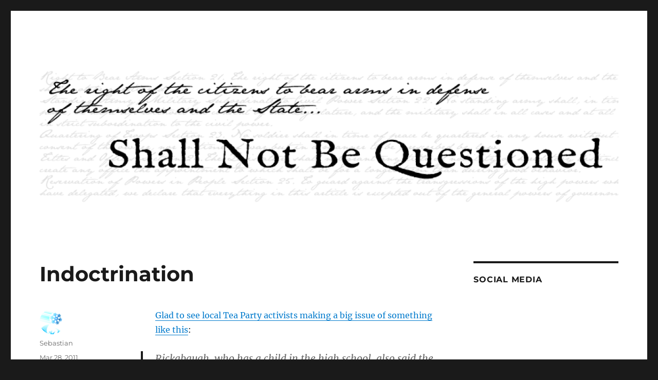

--- FILE ---
content_type: text/html; charset=UTF-8
request_url: https://www.pagunblog.com/2011/03/28/indoctrination/
body_size: 11300
content:
<!DOCTYPE html>
<html lang="en-US" class="no-js">
<head>
	<meta charset="UTF-8">
	<meta name="viewport" content="width=device-width, initial-scale=1">
	<link rel="profile" href="https://gmpg.org/xfn/11">
		<script>(function(html){html.className = html.className.replace(/\bno-js\b/,'js')})(document.documentElement);</script>
<title>Indoctrination &#8211; Shall Not Be Questioned</title>
<meta name='robots' content='max-image-preview:large' />
	<style>img:is([sizes="auto" i], [sizes^="auto," i]) { contain-intrinsic-size: 3000px 1500px }</style>
	<link rel="alternate" type="application/rss+xml" title="Shall Not Be Questioned &raquo; Feed" href="https://www.pagunblog.com/feed/" />
<link rel="alternate" type="application/rss+xml" title="Shall Not Be Questioned &raquo; Comments Feed" href="https://www.pagunblog.com/comments/feed/" />
<link rel="alternate" type="application/rss+xml" title="Shall Not Be Questioned &raquo; Indoctrination Comments Feed" href="https://www.pagunblog.com/2011/03/28/indoctrination/feed/" />
<script>
window._wpemojiSettings = {"baseUrl":"https:\/\/s.w.org\/images\/core\/emoji\/16.0.1\/72x72\/","ext":".png","svgUrl":"https:\/\/s.w.org\/images\/core\/emoji\/16.0.1\/svg\/","svgExt":".svg","source":{"concatemoji":"https:\/\/www.pagunblog.com\/wp-includes\/js\/wp-emoji-release.min.js?ver=6.8.3"}};
/*! This file is auto-generated */
!function(s,n){var o,i,e;function c(e){try{var t={supportTests:e,timestamp:(new Date).valueOf()};sessionStorage.setItem(o,JSON.stringify(t))}catch(e){}}function p(e,t,n){e.clearRect(0,0,e.canvas.width,e.canvas.height),e.fillText(t,0,0);var t=new Uint32Array(e.getImageData(0,0,e.canvas.width,e.canvas.height).data),a=(e.clearRect(0,0,e.canvas.width,e.canvas.height),e.fillText(n,0,0),new Uint32Array(e.getImageData(0,0,e.canvas.width,e.canvas.height).data));return t.every(function(e,t){return e===a[t]})}function u(e,t){e.clearRect(0,0,e.canvas.width,e.canvas.height),e.fillText(t,0,0);for(var n=e.getImageData(16,16,1,1),a=0;a<n.data.length;a++)if(0!==n.data[a])return!1;return!0}function f(e,t,n,a){switch(t){case"flag":return n(e,"\ud83c\udff3\ufe0f\u200d\u26a7\ufe0f","\ud83c\udff3\ufe0f\u200b\u26a7\ufe0f")?!1:!n(e,"\ud83c\udde8\ud83c\uddf6","\ud83c\udde8\u200b\ud83c\uddf6")&&!n(e,"\ud83c\udff4\udb40\udc67\udb40\udc62\udb40\udc65\udb40\udc6e\udb40\udc67\udb40\udc7f","\ud83c\udff4\u200b\udb40\udc67\u200b\udb40\udc62\u200b\udb40\udc65\u200b\udb40\udc6e\u200b\udb40\udc67\u200b\udb40\udc7f");case"emoji":return!a(e,"\ud83e\udedf")}return!1}function g(e,t,n,a){var r="undefined"!=typeof WorkerGlobalScope&&self instanceof WorkerGlobalScope?new OffscreenCanvas(300,150):s.createElement("canvas"),o=r.getContext("2d",{willReadFrequently:!0}),i=(o.textBaseline="top",o.font="600 32px Arial",{});return e.forEach(function(e){i[e]=t(o,e,n,a)}),i}function t(e){var t=s.createElement("script");t.src=e,t.defer=!0,s.head.appendChild(t)}"undefined"!=typeof Promise&&(o="wpEmojiSettingsSupports",i=["flag","emoji"],n.supports={everything:!0,everythingExceptFlag:!0},e=new Promise(function(e){s.addEventListener("DOMContentLoaded",e,{once:!0})}),new Promise(function(t){var n=function(){try{var e=JSON.parse(sessionStorage.getItem(o));if("object"==typeof e&&"number"==typeof e.timestamp&&(new Date).valueOf()<e.timestamp+604800&&"object"==typeof e.supportTests)return e.supportTests}catch(e){}return null}();if(!n){if("undefined"!=typeof Worker&&"undefined"!=typeof OffscreenCanvas&&"undefined"!=typeof URL&&URL.createObjectURL&&"undefined"!=typeof Blob)try{var e="postMessage("+g.toString()+"("+[JSON.stringify(i),f.toString(),p.toString(),u.toString()].join(",")+"));",a=new Blob([e],{type:"text/javascript"}),r=new Worker(URL.createObjectURL(a),{name:"wpTestEmojiSupports"});return void(r.onmessage=function(e){c(n=e.data),r.terminate(),t(n)})}catch(e){}c(n=g(i,f,p,u))}t(n)}).then(function(e){for(var t in e)n.supports[t]=e[t],n.supports.everything=n.supports.everything&&n.supports[t],"flag"!==t&&(n.supports.everythingExceptFlag=n.supports.everythingExceptFlag&&n.supports[t]);n.supports.everythingExceptFlag=n.supports.everythingExceptFlag&&!n.supports.flag,n.DOMReady=!1,n.readyCallback=function(){n.DOMReady=!0}}).then(function(){return e}).then(function(){var e;n.supports.everything||(n.readyCallback(),(e=n.source||{}).concatemoji?t(e.concatemoji):e.wpemoji&&e.twemoji&&(t(e.twemoji),t(e.wpemoji)))}))}((window,document),window._wpemojiSettings);
</script>
<style id='wp-emoji-styles-inline-css'>

	img.wp-smiley, img.emoji {
		display: inline !important;
		border: none !important;
		box-shadow: none !important;
		height: 1em !important;
		width: 1em !important;
		margin: 0 0.07em !important;
		vertical-align: -0.1em !important;
		background: none !important;
		padding: 0 !important;
	}
</style>
<link rel='stylesheet' id='wp-block-library-css' href='https://www.pagunblog.com/wp-includes/css/dist/block-library/style.min.css?ver=6.8.3' media='all' />
<style id='wp-block-library-theme-inline-css'>
.wp-block-audio :where(figcaption){color:#555;font-size:13px;text-align:center}.is-dark-theme .wp-block-audio :where(figcaption){color:#ffffffa6}.wp-block-audio{margin:0 0 1em}.wp-block-code{border:1px solid #ccc;border-radius:4px;font-family:Menlo,Consolas,monaco,monospace;padding:.8em 1em}.wp-block-embed :where(figcaption){color:#555;font-size:13px;text-align:center}.is-dark-theme .wp-block-embed :where(figcaption){color:#ffffffa6}.wp-block-embed{margin:0 0 1em}.blocks-gallery-caption{color:#555;font-size:13px;text-align:center}.is-dark-theme .blocks-gallery-caption{color:#ffffffa6}:root :where(.wp-block-image figcaption){color:#555;font-size:13px;text-align:center}.is-dark-theme :root :where(.wp-block-image figcaption){color:#ffffffa6}.wp-block-image{margin:0 0 1em}.wp-block-pullquote{border-bottom:4px solid;border-top:4px solid;color:currentColor;margin-bottom:1.75em}.wp-block-pullquote cite,.wp-block-pullquote footer,.wp-block-pullquote__citation{color:currentColor;font-size:.8125em;font-style:normal;text-transform:uppercase}.wp-block-quote{border-left:.25em solid;margin:0 0 1.75em;padding-left:1em}.wp-block-quote cite,.wp-block-quote footer{color:currentColor;font-size:.8125em;font-style:normal;position:relative}.wp-block-quote:where(.has-text-align-right){border-left:none;border-right:.25em solid;padding-left:0;padding-right:1em}.wp-block-quote:where(.has-text-align-center){border:none;padding-left:0}.wp-block-quote.is-large,.wp-block-quote.is-style-large,.wp-block-quote:where(.is-style-plain){border:none}.wp-block-search .wp-block-search__label{font-weight:700}.wp-block-search__button{border:1px solid #ccc;padding:.375em .625em}:where(.wp-block-group.has-background){padding:1.25em 2.375em}.wp-block-separator.has-css-opacity{opacity:.4}.wp-block-separator{border:none;border-bottom:2px solid;margin-left:auto;margin-right:auto}.wp-block-separator.has-alpha-channel-opacity{opacity:1}.wp-block-separator:not(.is-style-wide):not(.is-style-dots){width:100px}.wp-block-separator.has-background:not(.is-style-dots){border-bottom:none;height:1px}.wp-block-separator.has-background:not(.is-style-wide):not(.is-style-dots){height:2px}.wp-block-table{margin:0 0 1em}.wp-block-table td,.wp-block-table th{word-break:normal}.wp-block-table :where(figcaption){color:#555;font-size:13px;text-align:center}.is-dark-theme .wp-block-table :where(figcaption){color:#ffffffa6}.wp-block-video :where(figcaption){color:#555;font-size:13px;text-align:center}.is-dark-theme .wp-block-video :where(figcaption){color:#ffffffa6}.wp-block-video{margin:0 0 1em}:root :where(.wp-block-template-part.has-background){margin-bottom:0;margin-top:0;padding:1.25em 2.375em}
</style>
<style id='classic-theme-styles-inline-css'>
/*! This file is auto-generated */
.wp-block-button__link{color:#fff;background-color:#32373c;border-radius:9999px;box-shadow:none;text-decoration:none;padding:calc(.667em + 2px) calc(1.333em + 2px);font-size:1.125em}.wp-block-file__button{background:#32373c;color:#fff;text-decoration:none}
</style>
<style id='global-styles-inline-css'>
:root{--wp--preset--aspect-ratio--square: 1;--wp--preset--aspect-ratio--4-3: 4/3;--wp--preset--aspect-ratio--3-4: 3/4;--wp--preset--aspect-ratio--3-2: 3/2;--wp--preset--aspect-ratio--2-3: 2/3;--wp--preset--aspect-ratio--16-9: 16/9;--wp--preset--aspect-ratio--9-16: 9/16;--wp--preset--color--black: #000000;--wp--preset--color--cyan-bluish-gray: #abb8c3;--wp--preset--color--white: #fff;--wp--preset--color--pale-pink: #f78da7;--wp--preset--color--vivid-red: #cf2e2e;--wp--preset--color--luminous-vivid-orange: #ff6900;--wp--preset--color--luminous-vivid-amber: #fcb900;--wp--preset--color--light-green-cyan: #7bdcb5;--wp--preset--color--vivid-green-cyan: #00d084;--wp--preset--color--pale-cyan-blue: #8ed1fc;--wp--preset--color--vivid-cyan-blue: #0693e3;--wp--preset--color--vivid-purple: #9b51e0;--wp--preset--color--dark-gray: #1a1a1a;--wp--preset--color--medium-gray: #686868;--wp--preset--color--light-gray: #e5e5e5;--wp--preset--color--blue-gray: #4d545c;--wp--preset--color--bright-blue: #007acc;--wp--preset--color--light-blue: #9adffd;--wp--preset--color--dark-brown: #402b30;--wp--preset--color--medium-brown: #774e24;--wp--preset--color--dark-red: #640c1f;--wp--preset--color--bright-red: #ff675f;--wp--preset--color--yellow: #ffef8e;--wp--preset--gradient--vivid-cyan-blue-to-vivid-purple: linear-gradient(135deg,rgba(6,147,227,1) 0%,rgb(155,81,224) 100%);--wp--preset--gradient--light-green-cyan-to-vivid-green-cyan: linear-gradient(135deg,rgb(122,220,180) 0%,rgb(0,208,130) 100%);--wp--preset--gradient--luminous-vivid-amber-to-luminous-vivid-orange: linear-gradient(135deg,rgba(252,185,0,1) 0%,rgba(255,105,0,1) 100%);--wp--preset--gradient--luminous-vivid-orange-to-vivid-red: linear-gradient(135deg,rgba(255,105,0,1) 0%,rgb(207,46,46) 100%);--wp--preset--gradient--very-light-gray-to-cyan-bluish-gray: linear-gradient(135deg,rgb(238,238,238) 0%,rgb(169,184,195) 100%);--wp--preset--gradient--cool-to-warm-spectrum: linear-gradient(135deg,rgb(74,234,220) 0%,rgb(151,120,209) 20%,rgb(207,42,186) 40%,rgb(238,44,130) 60%,rgb(251,105,98) 80%,rgb(254,248,76) 100%);--wp--preset--gradient--blush-light-purple: linear-gradient(135deg,rgb(255,206,236) 0%,rgb(152,150,240) 100%);--wp--preset--gradient--blush-bordeaux: linear-gradient(135deg,rgb(254,205,165) 0%,rgb(254,45,45) 50%,rgb(107,0,62) 100%);--wp--preset--gradient--luminous-dusk: linear-gradient(135deg,rgb(255,203,112) 0%,rgb(199,81,192) 50%,rgb(65,88,208) 100%);--wp--preset--gradient--pale-ocean: linear-gradient(135deg,rgb(255,245,203) 0%,rgb(182,227,212) 50%,rgb(51,167,181) 100%);--wp--preset--gradient--electric-grass: linear-gradient(135deg,rgb(202,248,128) 0%,rgb(113,206,126) 100%);--wp--preset--gradient--midnight: linear-gradient(135deg,rgb(2,3,129) 0%,rgb(40,116,252) 100%);--wp--preset--font-size--small: 13px;--wp--preset--font-size--medium: 20px;--wp--preset--font-size--large: 36px;--wp--preset--font-size--x-large: 42px;--wp--preset--spacing--20: 0.44rem;--wp--preset--spacing--30: 0.67rem;--wp--preset--spacing--40: 1rem;--wp--preset--spacing--50: 1.5rem;--wp--preset--spacing--60: 2.25rem;--wp--preset--spacing--70: 3.38rem;--wp--preset--spacing--80: 5.06rem;--wp--preset--shadow--natural: 6px 6px 9px rgba(0, 0, 0, 0.2);--wp--preset--shadow--deep: 12px 12px 50px rgba(0, 0, 0, 0.4);--wp--preset--shadow--sharp: 6px 6px 0px rgba(0, 0, 0, 0.2);--wp--preset--shadow--outlined: 6px 6px 0px -3px rgba(255, 255, 255, 1), 6px 6px rgba(0, 0, 0, 1);--wp--preset--shadow--crisp: 6px 6px 0px rgba(0, 0, 0, 1);}:where(.is-layout-flex){gap: 0.5em;}:where(.is-layout-grid){gap: 0.5em;}body .is-layout-flex{display: flex;}.is-layout-flex{flex-wrap: wrap;align-items: center;}.is-layout-flex > :is(*, div){margin: 0;}body .is-layout-grid{display: grid;}.is-layout-grid > :is(*, div){margin: 0;}:where(.wp-block-columns.is-layout-flex){gap: 2em;}:where(.wp-block-columns.is-layout-grid){gap: 2em;}:where(.wp-block-post-template.is-layout-flex){gap: 1.25em;}:where(.wp-block-post-template.is-layout-grid){gap: 1.25em;}.has-black-color{color: var(--wp--preset--color--black) !important;}.has-cyan-bluish-gray-color{color: var(--wp--preset--color--cyan-bluish-gray) !important;}.has-white-color{color: var(--wp--preset--color--white) !important;}.has-pale-pink-color{color: var(--wp--preset--color--pale-pink) !important;}.has-vivid-red-color{color: var(--wp--preset--color--vivid-red) !important;}.has-luminous-vivid-orange-color{color: var(--wp--preset--color--luminous-vivid-orange) !important;}.has-luminous-vivid-amber-color{color: var(--wp--preset--color--luminous-vivid-amber) !important;}.has-light-green-cyan-color{color: var(--wp--preset--color--light-green-cyan) !important;}.has-vivid-green-cyan-color{color: var(--wp--preset--color--vivid-green-cyan) !important;}.has-pale-cyan-blue-color{color: var(--wp--preset--color--pale-cyan-blue) !important;}.has-vivid-cyan-blue-color{color: var(--wp--preset--color--vivid-cyan-blue) !important;}.has-vivid-purple-color{color: var(--wp--preset--color--vivid-purple) !important;}.has-black-background-color{background-color: var(--wp--preset--color--black) !important;}.has-cyan-bluish-gray-background-color{background-color: var(--wp--preset--color--cyan-bluish-gray) !important;}.has-white-background-color{background-color: var(--wp--preset--color--white) !important;}.has-pale-pink-background-color{background-color: var(--wp--preset--color--pale-pink) !important;}.has-vivid-red-background-color{background-color: var(--wp--preset--color--vivid-red) !important;}.has-luminous-vivid-orange-background-color{background-color: var(--wp--preset--color--luminous-vivid-orange) !important;}.has-luminous-vivid-amber-background-color{background-color: var(--wp--preset--color--luminous-vivid-amber) !important;}.has-light-green-cyan-background-color{background-color: var(--wp--preset--color--light-green-cyan) !important;}.has-vivid-green-cyan-background-color{background-color: var(--wp--preset--color--vivid-green-cyan) !important;}.has-pale-cyan-blue-background-color{background-color: var(--wp--preset--color--pale-cyan-blue) !important;}.has-vivid-cyan-blue-background-color{background-color: var(--wp--preset--color--vivid-cyan-blue) !important;}.has-vivid-purple-background-color{background-color: var(--wp--preset--color--vivid-purple) !important;}.has-black-border-color{border-color: var(--wp--preset--color--black) !important;}.has-cyan-bluish-gray-border-color{border-color: var(--wp--preset--color--cyan-bluish-gray) !important;}.has-white-border-color{border-color: var(--wp--preset--color--white) !important;}.has-pale-pink-border-color{border-color: var(--wp--preset--color--pale-pink) !important;}.has-vivid-red-border-color{border-color: var(--wp--preset--color--vivid-red) !important;}.has-luminous-vivid-orange-border-color{border-color: var(--wp--preset--color--luminous-vivid-orange) !important;}.has-luminous-vivid-amber-border-color{border-color: var(--wp--preset--color--luminous-vivid-amber) !important;}.has-light-green-cyan-border-color{border-color: var(--wp--preset--color--light-green-cyan) !important;}.has-vivid-green-cyan-border-color{border-color: var(--wp--preset--color--vivid-green-cyan) !important;}.has-pale-cyan-blue-border-color{border-color: var(--wp--preset--color--pale-cyan-blue) !important;}.has-vivid-cyan-blue-border-color{border-color: var(--wp--preset--color--vivid-cyan-blue) !important;}.has-vivid-purple-border-color{border-color: var(--wp--preset--color--vivid-purple) !important;}.has-vivid-cyan-blue-to-vivid-purple-gradient-background{background: var(--wp--preset--gradient--vivid-cyan-blue-to-vivid-purple) !important;}.has-light-green-cyan-to-vivid-green-cyan-gradient-background{background: var(--wp--preset--gradient--light-green-cyan-to-vivid-green-cyan) !important;}.has-luminous-vivid-amber-to-luminous-vivid-orange-gradient-background{background: var(--wp--preset--gradient--luminous-vivid-amber-to-luminous-vivid-orange) !important;}.has-luminous-vivid-orange-to-vivid-red-gradient-background{background: var(--wp--preset--gradient--luminous-vivid-orange-to-vivid-red) !important;}.has-very-light-gray-to-cyan-bluish-gray-gradient-background{background: var(--wp--preset--gradient--very-light-gray-to-cyan-bluish-gray) !important;}.has-cool-to-warm-spectrum-gradient-background{background: var(--wp--preset--gradient--cool-to-warm-spectrum) !important;}.has-blush-light-purple-gradient-background{background: var(--wp--preset--gradient--blush-light-purple) !important;}.has-blush-bordeaux-gradient-background{background: var(--wp--preset--gradient--blush-bordeaux) !important;}.has-luminous-dusk-gradient-background{background: var(--wp--preset--gradient--luminous-dusk) !important;}.has-pale-ocean-gradient-background{background: var(--wp--preset--gradient--pale-ocean) !important;}.has-electric-grass-gradient-background{background: var(--wp--preset--gradient--electric-grass) !important;}.has-midnight-gradient-background{background: var(--wp--preset--gradient--midnight) !important;}.has-small-font-size{font-size: var(--wp--preset--font-size--small) !important;}.has-medium-font-size{font-size: var(--wp--preset--font-size--medium) !important;}.has-large-font-size{font-size: var(--wp--preset--font-size--large) !important;}.has-x-large-font-size{font-size: var(--wp--preset--font-size--x-large) !important;}
:where(.wp-block-post-template.is-layout-flex){gap: 1.25em;}:where(.wp-block-post-template.is-layout-grid){gap: 1.25em;}
:where(.wp-block-columns.is-layout-flex){gap: 2em;}:where(.wp-block-columns.is-layout-grid){gap: 2em;}
:root :where(.wp-block-pullquote){font-size: 1.5em;line-height: 1.6;}
</style>
<link rel='stylesheet' id='twentysixteen-fonts-css' href='https://www.pagunblog.com/wp-content/themes/twentysixteen/fonts/merriweather-plus-montserrat-plus-inconsolata.css?ver=20230328' media='all' />
<link rel='stylesheet' id='genericons-css' href='https://www.pagunblog.com/wp-content/themes/twentysixteen/genericons/genericons.css?ver=20201208' media='all' />
<link rel='stylesheet' id='twentysixteen-style-css' href='https://www.pagunblog.com/wp-content/themes/twentysixteen/style.css?ver=20230328' media='all' />
<link rel='stylesheet' id='twentysixteen-block-style-css' href='https://www.pagunblog.com/wp-content/themes/twentysixteen/css/blocks.css?ver=20230206' media='all' />
<!--[if lt IE 10]>
<link rel='stylesheet' id='twentysixteen-ie-css' href='https://www.pagunblog.com/wp-content/themes/twentysixteen/css/ie.css?ver=20170530' media='all' />
<![endif]-->
<!--[if lt IE 9]>
<link rel='stylesheet' id='twentysixteen-ie8-css' href='https://www.pagunblog.com/wp-content/themes/twentysixteen/css/ie8.css?ver=20170530' media='all' />
<![endif]-->
<!--[if lt IE 8]>
<link rel='stylesheet' id='twentysixteen-ie7-css' href='https://www.pagunblog.com/wp-content/themes/twentysixteen/css/ie7.css?ver=20170530' media='all' />
<![endif]-->
<!--[if lt IE 9]>
<script src="https://www.pagunblog.com/wp-content/themes/twentysixteen/js/html5.js?ver=3.7.3" id="twentysixteen-html5-js"></script>
<![endif]-->
<script src="https://www.pagunblog.com/wp-includes/js/jquery/jquery.min.js?ver=3.7.1" id="jquery-core-js"></script>
<script src="https://www.pagunblog.com/wp-includes/js/jquery/jquery-migrate.min.js?ver=3.4.1" id="jquery-migrate-js"></script>
<link rel="https://api.w.org/" href="https://www.pagunblog.com/wp-json/" /><link rel="alternate" title="JSON" type="application/json" href="https://www.pagunblog.com/wp-json/wp/v2/posts/25147" /><link rel="EditURI" type="application/rsd+xml" title="RSD" href="https://www.pagunblog.com/xmlrpc.php?rsd" />
<meta name="generator" content="WordPress 6.8.3" />
<link rel="canonical" href="https://www.pagunblog.com/2011/03/28/indoctrination/" />
<link rel='shortlink' href='https://www.pagunblog.com/?p=25147' />
<link rel="alternate" title="oEmbed (JSON)" type="application/json+oembed" href="https://www.pagunblog.com/wp-json/oembed/1.0/embed?url=https%3A%2F%2Fwww.pagunblog.com%2F2011%2F03%2F28%2Findoctrination%2F" />
<link rel="alternate" title="oEmbed (XML)" type="text/xml+oembed" href="https://www.pagunblog.com/wp-json/oembed/1.0/embed?url=https%3A%2F%2Fwww.pagunblog.com%2F2011%2F03%2F28%2Findoctrination%2F&#038;format=xml" />
		<style type="text/css" id="twentysixteen-header-css">
		.site-branding {
			margin: 0 auto 0 0;
		}

		.site-branding .site-title,
		.site-description {
			clip: rect(1px, 1px, 1px, 1px);
			position: absolute;
		}
		</style>
		</head>

<body class="wp-singular post-template-default single single-post postid-25147 single-format-standard wp-embed-responsive wp-theme-twentysixteen group-blog">
<div id="page" class="site">
	<div class="site-inner">
		<a class="skip-link screen-reader-text" href="#content">
			Skip to content		</a>

		<header id="masthead" class="site-header">
			<div class="site-header-main">
				<div class="site-branding">
					
											<p class="site-title"><a href="https://www.pagunblog.com/" rel="home">Shall Not Be Questioned</a></p>
												<p class="site-description">The right of the citizens to bear arms in defense of themselves and the State &#8230;</p>
									</div><!-- .site-branding -->

							</div><!-- .site-header-main -->

											<div class="header-image">
					<a href="https://www.pagunblog.com/" rel="home">
						<img src="https://www.pagunblog.com/wp-content/uploads/2022/04/cropped-SNBQ.png" srcset="https://www.pagunblog.com/wp-content/uploads/2022/04/cropped-SNBQ-420x98.png 420w, https://www.pagunblog.com/wp-content/uploads/2022/04/cropped-SNBQ-512x119.png 512w, https://www.pagunblog.com/wp-content/uploads/2022/04/cropped-SNBQ-256x60.png 256w, https://www.pagunblog.com/wp-content/uploads/2022/04/cropped-SNBQ-768x179.png 768w, https://www.pagunblog.com/wp-content/uploads/2022/04/cropped-SNBQ.png 1200w" sizes="(max-width: 709px) 85vw, (max-width: 909px) 81vw, (max-width: 1362px) 88vw, 1200px" width="1200" height="280" alt="Shall Not Be Questioned" />
					</a>
				</div><!-- .header-image -->
					</header><!-- .site-header -->

		<div id="content" class="site-content">

<div id="primary" class="content-area">
	<main id="main" class="site-main">
		
<article id="post-25147" class="post-25147 post type-post status-publish format-standard hentry category-gun-rights">
	<header class="entry-header">
		<h1 class="entry-title">Indoctrination</h1>	</header><!-- .entry-header -->

	
	
	<div class="entry-content">
		<p><a href="http://www.mcall.com/news/local/mc-quakertown-teacher-allegations-20110325,0,97901.story" target="_blank">Glad to see local Tea Party activists making a big issue of something like this</a>:</p>
<blockquote><p>Rickabaugh, who has a child in the high school, also said the teacher espoused beliefs that the Second Amendment has no place in contemporary society and that socialized medicine is better for Americans.</p></blockquote>
<p>The left has controlled our educational institutions for entirely too long. If we&#8217;re going to beat them back in the long run, it&#8217;s going to take people like Rickabaugh. Use the left&#8217;s own standards against them. That&#8217;s what Saul Alinsky would have done.</p>
<div class='yarpp yarpp-related yarpp-related-website yarpp-template-list'>
<!-- YARPP List -->
<p>Related posts (automatically generated):<ol>
<li><a href="https://www.pagunblog.com/2009/09/08/on-the-movement/" rel="bookmark" title="On The Movement">On The Movement</a></li>
<li><a href="https://www.pagunblog.com/2009/02/05/the-left-alone-problem/" rel="bookmark" title="The Left Alone Problem">The Left Alone Problem</a></li>
<li><a href="https://www.pagunblog.com/2007/04/02/britains-next-move/" rel="bookmark" title="Britain&#8217;s Next Move">Britain&#8217;s Next Move</a></li>
</ol></p>
</div>
	</div><!-- .entry-content -->

	<footer class="entry-footer">
		<span class="byline"><span class="author vcard"><img alt='' src='https://secure.gravatar.com/avatar/91ff8ca54ea61f10a210fb676767cda44593d9351c63c02fe9e4bf051316be6c?s=49&#038;d=blank&#038;r=pg' srcset='https://secure.gravatar.com/avatar/91ff8ca54ea61f10a210fb676767cda44593d9351c63c02fe9e4bf051316be6c?s=98&#038;d=blank&#038;r=pg 2x' class='avatar avatar-49 photo' height='49' width='49' decoding='async'/><span class="screen-reader-text">Author </span> <a class="url fn n" href="https://www.pagunblog.com/author/admin/">Sebastian</a></span></span><span class="posted-on"><span class="screen-reader-text">Posted on </span><a href="https://www.pagunblog.com/2011/03/28/indoctrination/" rel="bookmark"><time class="entry-date published updated" datetime="2011-03-28T19:11:56-04:00">Mar 28, 2011</time></a></span><span class="cat-links"><span class="screen-reader-text">Categories </span><a href="https://www.pagunblog.com/category/guns/gun-rights/" rel="category tag">Gun Rights</a></span>			</footer><!-- .entry-footer -->
</article><!-- #post-25147 -->

<div id="comments" class="comments-area">

			<h2 class="comments-title">
			6 thoughts on &ldquo;Indoctrination&rdquo;		</h2>

		
		<ol class="comment-list">
					<li id="comment-89612" class="comment even thread-even depth-1">
			<article id="div-comment-89612" class="comment-body">
				<footer class="comment-meta">
					<div class="comment-author vcard">
						<img alt='' src='https://secure.gravatar.com/avatar/a1abbf6388f0f25492ec0237e7438048d41320720d36476633e13793791dc876?s=42&#038;d=blank&#038;r=pg' srcset='https://secure.gravatar.com/avatar/a1abbf6388f0f25492ec0237e7438048d41320720d36476633e13793791dc876?s=84&#038;d=blank&#038;r=pg 2x' class='avatar avatar-42 photo' height='42' width='42' decoding='async'/>						<b class="fn">The Second Anonymous</b> <span class="says">says:</span>					</div><!-- .comment-author -->

					<div class="comment-metadata">
						<a href="https://www.pagunblog.com/2011/03/28/indoctrination/#comment-89612"><time datetime="2011-03-28T20:38:05-04:00">Mar 28, 2011 at 8:38 pm</time></a>					</div><!-- .comment-metadata -->

									</footer><!-- .comment-meta -->

				<div class="comment-content">
					<p>When I was in high school, I remember my history teacher&#8217;s solution to the issues were to vote socialist, and the 2nd Amendment really was meant for Americans fighting Indians.</p>
<p>Public education is basically a socialist indoctrination camp. It is precisely funded the same way most socialist programs are funded: take money from other people who never use it, then spend as much as they want, and teach the kids that this is the only way out.</p>
<p>I am so glad my first year of paid-college undid most of the damages. Then real life experience undid the final bits of those commies brainwash.</p>
				</div><!-- .comment-content -->

							</article><!-- .comment-body -->
		</li><!-- #comment-## -->
		<li id="comment-89619" class="comment odd alt thread-odd thread-alt depth-1">
			<article id="div-comment-89619" class="comment-body">
				<footer class="comment-meta">
					<div class="comment-author vcard">
						<img alt='' src='https://secure.gravatar.com/avatar/a1abbf6388f0f25492ec0237e7438048d41320720d36476633e13793791dc876?s=42&#038;d=blank&#038;r=pg' srcset='https://secure.gravatar.com/avatar/a1abbf6388f0f25492ec0237e7438048d41320720d36476633e13793791dc876?s=84&#038;d=blank&#038;r=pg 2x' class='avatar avatar-42 photo' height='42' width='42' decoding='async'/>						<b class="fn">The Second Anonymous</b> <span class="says">says:</span>					</div><!-- .comment-author -->

					<div class="comment-metadata">
						<a href="https://www.pagunblog.com/2011/03/28/indoctrination/#comment-89619"><time datetime="2011-03-28T22:26:39-04:00">Mar 28, 2011 at 10:26 pm</time></a>					</div><!-- .comment-metadata -->

									</footer><!-- .comment-meta -->

				<div class="comment-content">
					<p>&#8220;take money from other people who never use it&#8221;</p>
<p>by this I meant, taking money from other people to fund programs that MOST tax payers do not use [the program].</p>
				</div><!-- .comment-content -->

							</article><!-- .comment-body -->
		</li><!-- #comment-## -->
		<li id="comment-89620" class="comment even thread-even depth-1">
			<article id="div-comment-89620" class="comment-body">
				<footer class="comment-meta">
					<div class="comment-author vcard">
						<img alt='' src='https://secure.gravatar.com/avatar/f6b97b0538167de2bf0dbe32046e24aabb58b1385175314e7866b1277fcf6b41?s=42&#038;d=blank&#038;r=pg' srcset='https://secure.gravatar.com/avatar/f6b97b0538167de2bf0dbe32046e24aabb58b1385175314e7866b1277fcf6b41?s=84&#038;d=blank&#038;r=pg 2x' class='avatar avatar-42 photo' height='42' width='42' loading='lazy' decoding='async'/>						<b class="fn">Arnie</b> <span class="says">says:</span>					</div><!-- .comment-author -->

					<div class="comment-metadata">
						<a href="https://www.pagunblog.com/2011/03/28/indoctrination/#comment-89620"><time datetime="2011-03-28T23:59:05-04:00">Mar 28, 2011 at 11:59 pm</time></a>					</div><!-- .comment-metadata -->

									</footer><!-- .comment-meta -->

				<div class="comment-content">
					<p>Agreed, Sec. Anon.  That is why I now promote home schooling to any and all who are seeking alternatives to the government socialist brainwashing centers.   Between the liberal teachers, socialist textbooks and peer pressure, only the thickest-skinned students with determined after-school parental involvement have a chance to endure the marxist fusilades coming at them everyday.  Power to the parents!</p>
				</div><!-- .comment-content -->

							</article><!-- .comment-body -->
		</li><!-- #comment-## -->
		<li id="comment-89631" class="comment odd alt thread-odd thread-alt depth-1">
			<article id="div-comment-89631" class="comment-body">
				<footer class="comment-meta">
					<div class="comment-author vcard">
						<img alt='' src='https://secure.gravatar.com/avatar/c7c7bb64b40fe59c6ad433b6afa930c761eef3b9481f043671a9f9eb6612c8db?s=42&#038;d=blank&#038;r=pg' srcset='https://secure.gravatar.com/avatar/c7c7bb64b40fe59c6ad433b6afa930c761eef3b9481f043671a9f9eb6612c8db?s=84&#038;d=blank&#038;r=pg 2x' class='avatar avatar-42 photo' height='42' width='42' loading='lazy' decoding='async'/>						<b class="fn"><a href="http://epsilon-power.blogspot.com" class="url" rel="ugc external nofollow">Alpheus</a></b> <span class="says">says:</span>					</div><!-- .comment-author -->

					<div class="comment-metadata">
						<a href="https://www.pagunblog.com/2011/03/28/indoctrination/#comment-89631"><time datetime="2011-03-29T11:46:07-04:00">Mar 29, 2011 at 11:46 am</time></a>					</div><!-- .comment-metadata -->

									</footer><!-- .comment-meta -->

				<div class="comment-content">
					<p>This is a major reason I would like to homeschool my children, as well.  In particular, the title of an essay by John Taylor Gatto has especially resonated with me:</p>
<p>How Did We Ever Come to Believe that the State<br />
Should Tell Our Children What to Think?</p>
<p>If we want to be a free people, we need to provide for our own education, and the education of our children!</p>
				</div><!-- .comment-content -->

							</article><!-- .comment-body -->
		</li><!-- #comment-## -->
		<li id="comment-89657" class="comment even thread-even depth-1">
			<article id="div-comment-89657" class="comment-body">
				<footer class="comment-meta">
					<div class="comment-author vcard">
						<img alt='' src='https://secure.gravatar.com/avatar/a1f7bd8bc4ab319cf2ac6b53243cdd5a7ee5f85d54f5e52de10a9af978751e02?s=42&#038;d=blank&#038;r=pg' srcset='https://secure.gravatar.com/avatar/a1f7bd8bc4ab319cf2ac6b53243cdd5a7ee5f85d54f5e52de10a9af978751e02?s=84&#038;d=blank&#038;r=pg 2x' class='avatar avatar-42 photo' height='42' width='42' loading='lazy' decoding='async'/>						<b class="fn">Philip</b> <span class="says">says:</span>					</div><!-- .comment-author -->

					<div class="comment-metadata">
						<a href="https://www.pagunblog.com/2011/03/28/indoctrination/#comment-89657"><time datetime="2011-03-29T22:59:29-04:00">Mar 29, 2011 at 10:59 pm</time></a>					</div><!-- .comment-metadata -->

									</footer><!-- .comment-meta -->

				<div class="comment-content">
					<p>It is ironic that at the turn of the last century, &#8220;patriots&#8221; were demanding that it be illegal for children not to go to public schools, and that parochial schools be for the most part outlawed.  That was at a time when [acceptable] Christian churches dominated public school curricula (the First Amendment notwithstanding) and it was deemed perfectly acceptable &#8212; actually mandatory &#8212; for everyone&#8217;s children to be brainwashed in those acceptable ways.  Then those patriots lost control, a new faction took control, and this generation of patriots have discovered freedom of education.</p>
<p>Too late guys, your grandfathers designed the system you&#8217;re stuck with, back when they thought they&#8217;d control things forever.</p>
				</div><!-- .comment-content -->

							</article><!-- .comment-body -->
		</li><!-- #comment-## -->
		<li id="comment-89794" class="comment odd alt thread-odd thread-alt depth-1">
			<article id="div-comment-89794" class="comment-body">
				<footer class="comment-meta">
					<div class="comment-author vcard">
						<img alt='' src='https://secure.gravatar.com/avatar/c7c7bb64b40fe59c6ad433b6afa930c761eef3b9481f043671a9f9eb6612c8db?s=42&#038;d=blank&#038;r=pg' srcset='https://secure.gravatar.com/avatar/c7c7bb64b40fe59c6ad433b6afa930c761eef3b9481f043671a9f9eb6612c8db?s=84&#038;d=blank&#038;r=pg 2x' class='avatar avatar-42 photo' height='42' width='42' loading='lazy' decoding='async'/>						<b class="fn"><a href="http://epsilon-power.blogspot.com" class="url" rel="ugc external nofollow">Alpheus</a></b> <span class="says">says:</span>					</div><!-- .comment-author -->

					<div class="comment-metadata">
						<a href="https://www.pagunblog.com/2011/03/28/indoctrination/#comment-89794"><time datetime="2011-03-31T14:29:46-04:00">Mar 31, 2011 at 2:29 pm</time></a>					</div><!-- .comment-metadata -->

									</footer><!-- .comment-meta -->

				<div class="comment-content">
					<p>Actually, the Gatto I referred to earlier made the case that our school system was designed the way it is to train the masses to work in factories.  He explained that the education reforms that were put in place were fought tooth and nail (sometimes even leading to riots)!</p>
<p>Even if this system has been pushed on us, we still have the duty to do what we can against it&#8211;homeschooling, if possible.</p>
<p>That, and I see no reason why I should bear the sins of my forefathers, if I can find a path to fit their mistakes.</p>
				</div><!-- .comment-content -->

							</article><!-- .comment-body -->
		</li><!-- #comment-## -->
		</ol><!-- .comment-list -->

		
	
		<p class="no-comments">Comments are closed.</p>
	
	
</div><!-- .comments-area -->

	<nav class="navigation post-navigation" aria-label="Posts">
		<h2 class="screen-reader-text">Post navigation</h2>
		<div class="nav-links"><div class="nav-previous"><a href="https://www.pagunblog.com/2011/03/28/a-little-about-nras-new-president/" rel="prev"><span class="meta-nav" aria-hidden="true">Previous</span> <span class="screen-reader-text">Previous post:</span> <span class="post-title">A Little About NRA&#8217;s New President</span></a></div><div class="nav-next"><a href="https://www.pagunblog.com/2011/03/29/todd-tiahrt-responds-to-joyce-funded-propaganda/" rel="next"><span class="meta-nav" aria-hidden="true">Next</span> <span class="screen-reader-text">Next post:</span> <span class="post-title">Todd Tiahrt Responds to Joyce Funded Propaganda</span></a></div></div>
	</nav>
	</main><!-- .site-main -->

	
</div><!-- .content-area -->


	<aside id="secondary" class="sidebar widget-area">
		<section id="text-86560167" class="widget widget_text"><h2 class="widget-title">Social Media</h2>			<div class="textwidget"><p>
<iframe src="//www.facebook.com/plugins/like.php?href=http%3A%2F%2Fwww.facebook.com%2FShallNotBeQuestioned&amp;send=false&amp;layout=standard&amp;width=250&amp;show_faces=true&amp;action=like&amp;colorscheme=light&amp;font=lucida+grande&amp;height=80&amp;appId=176124595807033" scrolling="no" frameborder="0" style="border:none; overflow:hidden; width:100%; height:80px;" allowTransparency="true"></iframe><br />
</p>
<p>
<script type="text/javascript">
  (function (d, buildThese) {
    var homeScript, newScript, n = buildThese.length, i;
    for (i = 0; i < n; i = i + 1) {
      newScript = d.createElement('SCRIPT');
      newScript.type = 'text/javascript';
      newScript.async = true;
      newScript.src = buildThese[i];
      homeScript = d.getElementsByTagName('SCRIPT')[0];
      homeScript.parentNode.insertBefore(newScript, homeScript);
    }
  }(document, [
    '//assets.pinterest.com/js/pinit.js'
    /* load more third-party JavaScript here */
  ])
  );
</script>
<a data-pin-do="embedUser" href="https://pinterest.com/snbquestioned/" data-pin-scale-width="105" data-pin-scale-height="200" data-pin-board-width="225"></a>
</p></div>
		</section><section id="linkcat-59" class="widget widget_links"><h2 class="widget-title">Gun Organizations</h2>
	<ul class='xoxo blogroll'>
<li><a href="http://www.anjrpc.org/">Association of New Jersey Rifle and Pistol Clubs</a></li>
<li><a href="http://www.nra.org">National Rifle Assocation</a></li>
<li><a href="http://www.nysrpa.org/">New York State Rifle and Pistol Assocation</a></li>
<li><a href="http://www.pafoa.org">Pennsylvania Firearms Owners Assocation</a></li>
<li><a href="http://www.pennarifleandpistol.org/">Pennsylvania Rifle and Pistol Association</a></li>
<li><a href="http://www.armsdealer.net/guides/philadelphia-gun-shops">Philadelphia Gun Shops</a></li>
<li><a href="http://www.armsdealer.net/guides/philadelphia-shooting-ranges">Philadelphia Shooting Ranges</a></li>

	</ul>
</section>
<section id="linkcat-40" class="widget widget_links"><h2 class="widget-title">Daily Reads</h2>
	<ul class='xoxo blogroll'>
<li><a href="http://claytonecramer.blogspot.com/">Clayton Cramer&#039;s Blog</a></li>
<li><a href="http://daysofourtrailers.blogspot.com/">Days of Our Trailers</a></li>
<li><a href="http://gunnuts.net/">Gun Nuts Media</a></li>
<li><a href="http://www.instapundit.com">Instapundit</a></li>
<li><a href="http://onlygunsandmoney.blogspot.com/">No Lawyers, Only Guns and Money</a></li>
<li><a href="http://armsandthelaw.com">Of Arms and the Law</a></li>
<li><a href="http://www.PAGunRights.com">Pennsylvania Gun Rights</a></li>
<li><a href="http://www.saysuncle.com/">Say Uncle</a></li>
<li><a href="http://www.thefirearmblog.com/blog/">The Firearms Blog</a></li>
<li><a href="http://blog.joehuffman.org/">The View from North Central Idaho</a></li>
<li><a href="http://booksbikesboomsticks.blogspot.com/">View From the Porch</a></li>
<li><a href="http://vagunrights.com/" target="_blank">Virginia Gun Rights</a></li>

	</ul>
</section>
<section id="meta-5" class="widget widget_meta"><h2 class="widget-title">Meta</h2><nav aria-label="Meta">
		<ul>
						<li><a href="https://www.pagunblog.com/wp-login.php">Log in</a></li>
			<li><a href="https://www.pagunblog.com/feed/">Entries feed</a></li>
			<li><a href="https://www.pagunblog.com/comments/feed/">Comments feed</a></li>

			<li><a href="https://wordpress.org/">WordPress.org</a></li>
		</ul>

		</nav></section><section id="text-86560161" class="widget widget_text"><h2 class="widget-title">Contact Us</h2>			<div class="textwidget"><ul><li><img src="/wp-content/themes/Bold/images/ct.png" alt="e-mail" /></li></ul></div>
		</section><section id="text-86560163" class="widget widget_text">			<div class="textwidget"><p align="center"><a border=0 href="https://membership.nrahq.org/forms/signup.asp?CampaignID=XP010072"><img src="https://www.pagunblog.com/wp-content/uploads/2013/01/Join_NRA.jpg" alt="Join the NRA"></a></p></div>
		</section><section id="text-86560168" class="widget widget_text">			<div class="textwidget"><script type="text/javascript"><!--
google_ad_client = "ca-pub-2683597320786308";
/* Leaderboard */
google_ad_slot = "0650292760";
google_ad_width = 728;
google_ad_height = 90;
//-->
</script>
<script type="text/javascript"
src="http://pagead2.googlesyndication.com/pagead/show_ads.js">
</script></div>
		</section><section id="text-86560169" class="widget widget_text">			<div class="textwidget"><script type="text/javascript"><!--
google_ad_client = "ca-pub-2683597320786308";
/* Comment */
google_ad_slot = "2504555379";
google_ad_width = 300;
google_ad_height = 250;
//-->
</script>
<script type="text/javascript"
src="http://pagead2.googlesyndication.com/pagead/show_ads.js">
</script></div>
		</section>	</aside><!-- .sidebar .widget-area -->

		</div><!-- .site-content -->

		<footer id="colophon" class="site-footer">
			
			
			<div class="site-info">
								<span class="site-title"><a href="https://www.pagunblog.com/" rel="home">Shall Not Be Questioned</a></span>
				<a class="privacy-policy-link" href="https://www.pagunblog.com/privacy-policy/" rel="privacy-policy">Privacy Policy</a><span role="separator" aria-hidden="true"></span>				<a href="https://wordpress.org/" class="imprint">
					Proudly powered by WordPress				</a>
			</div><!-- .site-info -->
		</footer><!-- .site-footer -->
	</div><!-- .site-inner -->
</div><!-- .site -->

<script type="speculationrules">
{"prefetch":[{"source":"document","where":{"and":[{"href_matches":"\/*"},{"not":{"href_matches":["\/wp-*.php","\/wp-admin\/*","\/wp-content\/uploads\/*","\/wp-content\/*","\/wp-content\/plugins\/*","\/wp-content\/themes\/twentysixteen\/*","\/*\\?(.+)"]}},{"not":{"selector_matches":"a[rel~=\"nofollow\"]"}},{"not":{"selector_matches":".no-prefetch, .no-prefetch a"}}]},"eagerness":"conservative"}]}
</script>
<link rel='stylesheet' id='yarppRelatedCss-css' href='https://www.pagunblog.com/wp-content/plugins/yet-another-related-posts-plugin/style/related.css?ver=5.30.11' media='all' />
<script src="https://www.pagunblog.com/wp-content/themes/twentysixteen/js/skip-link-focus-fix.js?ver=20170530" id="twentysixteen-skip-link-focus-fix-js"></script>
<script id="twentysixteen-script-js-extra">
var screenReaderText = {"expand":"expand child menu","collapse":"collapse child menu"};
</script>
<script src="https://www.pagunblog.com/wp-content/themes/twentysixteen/js/functions.js?ver=20211130" id="twentysixteen-script-js"></script>
</body>
</html>
